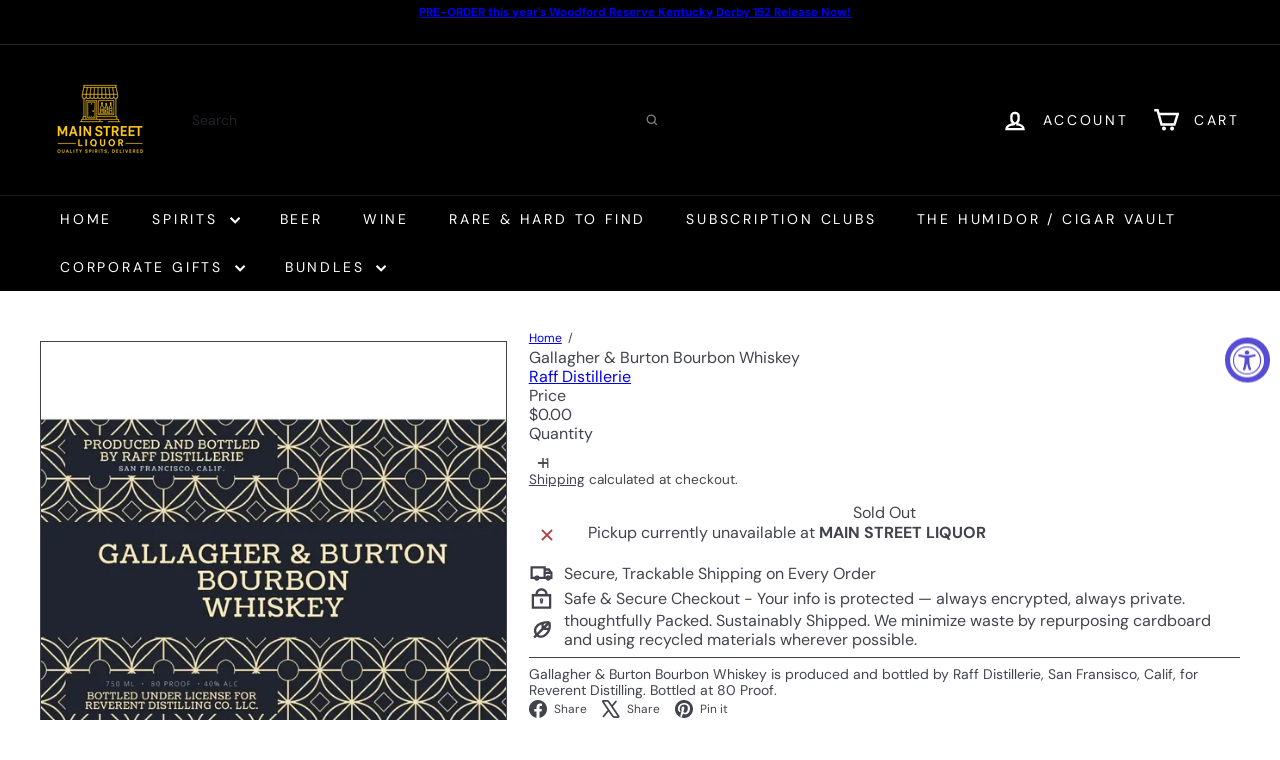

--- FILE ---
content_type: text/javascript
request_url: https://mainstreetliquor.com/cdn/shop/t/32/assets/util.resource-loader.s.min.js?v=100544134317184026281764702396
body_size: -356
content:
export async function loadScript(e,o=null){return o&&window[o]?window[o]:document.querySelector(`script[src="${e}"]`)?(console.warn(`Script with src "${e}" is already loaded.`),waitForGlobalObject(o)):new Promise((t,r)=>{const n=document.createElement("script");n.type="text/javascript",n.src=e,n.async=!0,n.onload=()=>{o?waitForGlobalObject(o).then(t).catch(r):t()},n.onerror=()=>r(new Error(`Failed to load script: ${e}`)),document.head.appendChild(n)})}export function loadCSS(e){return new Promise((o,t)=>{if(document.querySelector(`link[href="${e}"]`))return console.warn(`CSS with href "${e}" is already loaded.`),void o();const r=document.createElement("link");r.rel="stylesheet",r.href=e,r.onload=o,r.onerror=()=>t(new Error(`Failed to load CSS: ${e}`));const n=document.getElementsByTagName("link")[0];n?n.parentNode.insertBefore(r,n):document.head.appendChild(r)})}function waitForGlobalObject(e,o=2e3,t=50){const r=Date.now();return new Promise((n,a)=>{const c=()=>{window[e]?n(window[e]):Date.now()-r>o?a(new Error(`Timeout waiting for ${e}`)):setTimeout(c,t)};c()})}

--- FILE ---
content_type: text/javascript
request_url: https://mainstreetliquor.com/cdn/shop/t/32/assets/header.drawer.s.min.js?v=107939755106095388741764702428
body_size: 64
content:
import{prepareTransition}from"util.misc";import{disableBodyScroll,clearAllBodyScrollLocks}from"vendor.body-scroll-lock";import{trapFocus,removeTrapFocus,focusable}from"util.a11y";import{EVENTS}from"util.events";class HeaderDrawer extends HTMLElement{constructor(){super(),this.isOpen=!1,this.abortController=new AbortController}connectedCallback(){this.getAttribute("open")&&this.getAttribute("close")&&(document.addEventListener(this.getAttribute("open"),this.open.bind(this),{signal:this.abortController.signal}),document.addEventListener(this.getAttribute("close"),this.close.bind(this),{signal:this.abortController.signal}))}open(e){this.activeElement=e.target,this.dispatchEvent(new CustomEvent(EVENTS.sizeDrawer,{bubbles:!0})),prepareTransition(this,function(){this.classList.add("is-active")}.bind(this));const t=window.scrollX,i=window.scrollY,s=document.documentElement.style.scrollBehavior;document.documentElement.style.scrollBehavior="auto",disableBodyScroll(this,{reserveScrollBarGap:!0}),trapFocus(this),this.addEventListener("keydown",this.handleKeydown,{signal:this.abortController.signal}),requestAnimationFrame(()=>{window.scrollTo(t,i),document.documentElement.style.scrollBehavior=s||""}),window.addEventListener("keyup",this.handleWindowKeyup,{signal:this.abortController.signal}),this.dispatchEvent(new CustomEvent(EVENTS.headerOverlayRemoveClass,{bubbles:!0})),this.dispatchEvent(new CustomEvent(EVENTS.headerDrawerOpened,{bubbles:!0})),this.dispatchEvent(new CustomEvent("drawerOpen",{bubbles:!0})),this.isOpen=!0,setTimeout(()=>{window.addEventListener("click",this.handleWindowClick,{signal:this.abortController.signal})},0)}close(e,t){if(!(e&&e.target.closest&&e.target.closest(".site-header__drawer"))&&this.isOpen)if(t)this.classList.remove("is-active"),this.dispatchEvent(new CustomEvent(EVENTS.headerDrawerClosed,{bubbles:!0})),window.removeEventListener("keyup",this.handleWindowKeyup),window.removeEventListener("click",this.handleWindowClick),this.removeEventListener("keydown",this.handleKeydown),this.isOpen=!1,this.activeElement&&removeTrapFocus(this.activeElement),clearAllBodyScrollLocks();else{const e=()=>{this.removeEventListener("transitionend",e),this.dispatchEvent(new CustomEvent(EVENTS.headerDrawerClosed,{bubbles:!0})),window.removeEventListener("keyup",this.handleWindowKeyup),window.removeEventListener("click",this.handleWindowClick),this.removeEventListener("keydown",this.handleKeydown),this.isOpen=!1,this.activeElement&&removeTrapFocus(this.activeElement),clearAllBodyScrollLocks()};this.addEventListener("transitionend",e,{once:!0}),prepareTransition(this,function(){this.classList.remove("is-active")}.bind(this))}}handleWindowKeyup=e=>{27===e.keyCode&&this.close()};handleWindowClick=e=>{this.close(e)};handleKeydown=e=>{if(!("Tab"===e.key||9===e.keyCode))return;let t=[];try{t=focusable(this)||[]}catch(e){t=[]}if(!t.length)return;const i=t[0],s=t[t.length-1],n=document.activeElement;return e.shiftKey||n!==s?!e.shiftKey||n!==i&&n!==this?void 0:(e.preventDefault(),void(s&&s.focus())):(e.preventDefault(),void(i&&i.focus()))};disconnectedCallback(){this.abortController.abort()}}customElements.define("header-drawer",HeaderDrawer);

--- FILE ---
content_type: text/javascript
request_url: https://mainstreetliquor.com/cdn/shop/t/32/assets/element.theme.s.min.js?v=106215487118221243701764702417
body_size: -543
content:
import{ThemeEditorEventHandlerMixin}from"util.editor-events";export class ThemeElement extends HTMLElement{get sectionId(){if(this._sectionId=this._sectionId||this.getAttribute("section-id"),!this._sectionId)throw new Error(`The section-id attribute must be specified for ${this.tagName}`);return this._sectionId}get locales(){return this._locales=this._locales||JSON.parse(this.querySelector('script[type="application/json"][data-locales]').textContent),this._locales}}export class HTMLThemeElement extends(ThemeEditorEventHandlerMixin(ThemeElement)){}

--- FILE ---
content_type: text/javascript
request_url: https://mainstreetliquor.com/cdn/shop/t/32/assets/section.header.s.min.js?v=162169756320947290941764702363
body_size: -257
content:
import{debounce}from"util.misc";import{EVENTS}from"util.events";class HeaderSection extends HTMLElement{disconnectedCallback(){this.abortController.abort()}connectedCallback(){this.abortController=new AbortController,document.addEventListener(EVENTS.overlayHeaderChange,this.handleOverlayHeaderChange.bind(this),{signal:this.abortController.signal}),this.overlayHeader=!1,this.mobileMediaQuery=window.matchMedia("(min-width: 769px)"),this.handleMediaQueryChange=this.handleMediaQueryChange.bind(this),this.mobileMediaQuery.addListener(this.handleMediaQueryChange),this.handleMediaQueryChange(this.mobileMediaQuery),document.addEventListener(EVENTS.headerDrawerOpened,e=>"cart:open"===e.target.getAttribute("open")&&this.classList.add("cart-open"),{signal:this.abortController.signal}),document.addEventListener(EVENTS.headerDrawerClosed,e=>"cart:close"===e.target.getAttribute("close")&&this.classList.remove("cart-open"),{signal:this.abortController.signal}),document.addEventListener(EVENTS.headerDrawerOpened,e=>"mobileNav:open"===e.target.getAttribute("open")&&this.classList.add("mobile-nav-open"),{signal:this.abortController.signal}),document.addEventListener(EVENTS.headerDrawerClosed,e=>"mobileNav:close"===e.target.getAttribute("close")&&this.classList.remove("mobile-nav-open"),{signal:this.abortController.signal}),document.addEventListener(EVENTS.desktopNavClose,()=>{this.classList.remove("desktop-nav-open")},{signal:this.abortController.signal}),document.addEventListener(EVENTS.desktopNavOpen,()=>{this.classList.add("desktop-nav-open")},{signal:this.abortController.signal}),Shopify&&Shopify.designMode&&setTimeout(function(){window.dispatchEvent(new Event("resize"))},500),window.addEventListener("resize",debounce(300,()=>this.dispatchEvent(new CustomEvent(EVENTS.sizeDrawer,{bubbles:!0}))),{signal:this.abortController.signal})}handleMediaQueryChange(e){e.matches&&(this.dispatchEvent(new CustomEvent(EVENTS.mobileNavClose,{bubbles:!0})),this.classList.remove("mobile-nav-open"))}handleOverlayHeaderChange(e){this.overlayHeader=e.detail.overlayHeader}}customElements.define("header-section",HeaderSection);

--- FILE ---
content_type: text/javascript
request_url: https://mainstreetliquor.com/cdn/shop/t/32/assets/section.toolbar.announcement-bar.s.min.js?v=114698899147866338001764702389
body_size: -400
content:
import{HTMLThemeElement}from"element.theme";import{Slideshow}from"module.slideshow";class AnnouncementBar extends HTMLThemeElement{connectedCallback(){if(super.connectedCallback(),this.section=this.closest(".shopify-section"),this.sectionHeight=this.section.offsetHeight,1===parseInt(this.dataset.blockCount))return;const e={autoPlay:5e3,avoidReflow:!0,cellAlign:"rtl"===document.documentElement.dir?"right":"left",fade:!0};this.flickity=new Slideshow(this,e),document.documentElement.style.setProperty("--announcement-bar-height",this.sectionHeight+"px")}disconnectedCallback(){super.disconnectedCallback(),this.flickity&&"function"==typeof this.flickity.destroy&&this.flickity.destroy()}onBlockSelect({detail:{blockId:e}}){const t=this.querySelector("#AnnouncementSlide-"+e),i=parseInt(t.dataset.index);this.flickity&&"function"==typeof this.flickity.pause&&(this.flickity.goToSlide(i),this.flickity.pause())}onBlockDeselect(){this.flickity&&"function"==typeof this.flickity.play&&this.flickity.play()}}customElements.define("announcement-bar",AnnouncementBar);

--- FILE ---
content_type: text/javascript
request_url: https://mainstreetliquor.com/cdn/shop/t/32/assets/section.recently-viewed.s.min.js?v=29856153723061528901764702422
body_size: -216
content:
import{hasLocalStorage}from"util.storage";let recentlyViewedIds=[];if(hasLocalStorage()){const e=localStorage.getItem("recently-viewed");e&&void 0!==typeof e&&(recentlyViewedIds=JSON.parse(e))}class RecentlyViewed extends HTMLElement{constructor(){super(),this.initialized=!1,this.sectionId=this.getAttribute("data-section-id"),this.maxProducts=this.getAttribute("data-max-products"),this.init()}addIdToRecentlyViewed(e){e&&(recentlyViewedIds.includes(e)&&recentlyViewedIds.splice(recentlyViewedIds.indexOf(e),1),recentlyViewedIds.unshift(e),hasLocalStorage()&&localStorage.setItem("recently-viewed",JSON.stringify(recentlyViewedIds)))}init(){if(this.addIdToRecentlyViewed(this.dataset.productId),this.initialized)return;if(this.initialized=!0,!recentlyViewedIds.length)return void this.classList.add("hide");this.outputContainer=this.querySelector(`#RecentlyViewed-${this.sectionId}`);const e=this.getAttribute("data-product-id");let t=`${window.Shopify.routes.root}search?view=recently-viewed&type=product&q=`,i="",d=0;recentlyViewedIds.forEach(t=>{t!==e&&(d>=this.maxProducts||(i+=`id:${t} OR `,d++))}),t+=encodeURIComponent(i),fetch(t).then(e=>e.text()).then(e=>{const t=document.createElement("div");t.innerHTML=e;if(t.querySelectorAll(".grid-product").length>0){const e=t.querySelector(".product-grid");this.outputContainer.append(e)}else this.classList.add("hide")}).catch(e=>{console.error(e)})}disconnectedCallback(){this.initialized=!1}}customElements.define("recently-viewed",RecentlyViewed);

--- FILE ---
content_type: text/javascript
request_url: https://mainstreetliquor.com/cdn/shop/t/32/assets/section.newsletter-popup.s.min.js?v=178449446353478996211764702341
body_size: -300
content:
import Modals from"module.modal";import{HTMLThemeElement}from"element.theme";import{setLocalStorage,getLocalStorage}from"util.storage";class NewsletterPopup extends HTMLThemeElement{constructor(){super(),this.storageKey="newsletter-"+this.sectionId}connectedCallback(){if(super.connectedCallback(),!this)return;if("/challenge"===window.location.pathname)return;if("/password"===window.location.pathname)return;this.data={secondsBeforeShow:this.dataset.delaySeconds,daysBeforeReappear:this.dataset.delayDays,hasReminder:this.dataset.hasReminder,testMode:this.dataset.testMode},this.modal=new Modals("NewsletterPopup-"+this.sectionId,"newsletter-popup-modal",{trapFocus:!Shopify.designMode});const e=this.querySelector(".popup-cta a");e&&e.addEventListener("click",()=>this.closePopup(!0)),(this.querySelector(".errors")||this.querySelector(".note--success"))&&this.modal.open(),this.querySelector(".note--success")?this.closePopup(!0):(document.addEventListener("modalClose."+this.id,()=>this.closePopup()),this.checkAndInitPopup(),document.addEventListener("reminder:openNewsletter",()=>{this.modal.open()}))}checkAndInitPopup(){getLocalStorage(this.storageKey)||sessionStorage.getItem("popupShownThisSession")||this.initPopupDelay()}onSectionSelect(){this.modal.open()}onSectionDeselect(){this.modal.close()}onBlockDeselect(){this.modal.close()}initPopupDelay(){"true"!==this.data.testMode&&setTimeout(()=>{this.modal.open(),sessionStorage.setItem("popupShownThisSession","true")},1e3*this.data.secondsBeforeShow)}closePopup(e){if("true"===this.data.testMode)return localStorage.removeItem(this.storageKey),void sessionStorage.removeItem("popupShownThisSession");const t=e?200:this.data.daysBeforeReappear;setLocalStorage(this.storageKey,"opened",t)}}customElements.define("newsletter-popup",NewsletterPopup);

--- FILE ---
content_type: text/javascript
request_url: https://mainstreetliquor.com/cdn/shop/t/32/assets/header.toggle-cart.s.min.js?v=55038954750755497541764702336
body_size: -260
content:
import{EVENTS}from"util.events";class ToggleCart extends HTMLElement{connectedCallback(){this.abortController=new AbortController,this.cartOpen=!1,this.cartType=this.getAttribute("cart-type"),this.cartTrigger=this.querySelector(`[href="${window.Shopify.routes.root}cart"]`),this.cartTrigger&&(this.cartTrigger.addEventListener("click",this.handleClick.bind(this),{signal:this.abortController.signal}),document.addEventListener(EVENTS.ajaxProductAdded,t=>{this.updateCartCount(t.detail.product)},{signal:this.abortController.signal}),document.addEventListener(EVENTS.cartUpdated,t=>{this.updateCartCount(t.detail.cart)},{signal:this.abortController.signal}),document.addEventListener(EVENTS.headerDrawerClosed,this.handleDrawerClosed.bind(this),{signal:this.abortController.signal}),document.addEventListener(EVENTS.headerDrawerOpened,t=>{t.target.getAttribute("open")===EVENTS.cartOpen&&(this.cartOpen=!0,this.cartTrigger.setAttribute("aria-expanded","true"))},{signal:this.abortController.signal}))}handleDrawerClosed(){this.cartOpen=!1,this.cartTrigger.setAttribute("aria-expanded","false")}handleClick(t){"page"!==this.cartType&&(t.preventDefault(),this.cartOpen?(t.target.dispatchEvent(new CustomEvent(EVENTS.cartClose,{bubbles:!0})),this.cartTrigger.setAttribute("aria-expanded","false"),this.cartOpen=!1):(t.target.dispatchEvent(new CustomEvent(EVENTS.cartOpen,{bubbles:!0})),this.cartTrigger.setAttribute("aria-expanded","true"),this.cartOpen=!0))}disconnectedCallback(){this.abortController.abort()}updateCartCount(t){const e=(new DOMParser).parseFromString(t.sections["cart-ajax"],"text/html").querySelector(".cart-link__bubble"),r=this.querySelector(".cart-link__bubble");e&&r&&(r.outerHTML=e.outerHTML)}}customElements.define("toggle-cart",ToggleCart);

--- FILE ---
content_type: text/javascript
request_url: https://mainstreetliquor.com/cdn/shop/t/32/assets/util.resource-loader.s.min.js?v=100544134317184026281764702396
body_size: -330
content:
export async function loadScript(e,o=null){return o&&window[o]?window[o]:document.querySelector(`script[src="${e}"]`)?(console.warn(`Script with src "${e}" is already loaded.`),waitForGlobalObject(o)):new Promise((t,r)=>{const n=document.createElement("script");n.type="text/javascript",n.src=e,n.async=!0,n.onload=()=>{o?waitForGlobalObject(o).then(t).catch(r):t()},n.onerror=()=>r(new Error(`Failed to load script: ${e}`)),document.head.appendChild(n)})}export function loadCSS(e){return new Promise((o,t)=>{if(document.querySelector(`link[href="${e}"]`))return console.warn(`CSS with href "${e}" is already loaded.`),void o();const r=document.createElement("link");r.rel="stylesheet",r.href=e,r.onload=o,r.onerror=()=>t(new Error(`Failed to load CSS: ${e}`));const n=document.getElementsByTagName("link")[0];n?n.parentNode.insertBefore(r,n):document.head.appendChild(r)})}function waitForGlobalObject(e,o=2e3,t=50){const r=Date.now();return new Promise((n,a)=>{const c=()=>{window[e]?n(window[e]):Date.now()-r>o?a(new Error(`Timeout waiting for ${e}`)):setTimeout(c,t)};c()})}

--- FILE ---
content_type: text/javascript; charset=utf-8
request_url: https://mainstreetliquor.com/products/gallagher-burton-bourbon-whiskey.js
body_size: 724
content:
{"id":6859945672841,"title":"Gallagher \u0026 Burton Bourbon Whiskey","handle":"gallagher-burton-bourbon-whiskey","description":"\u003cp\u003eGallagher \u0026amp; Burton Bourbon Whiskey is produced and bottled by Raff Distillerie, San Fransisco, Calif, for Reverent Distilling. Bottled at 80 Proof.\u003c\/p\u003e","published_at":"2022-04-08T15:01:33-07:00","created_at":"2022-04-08T15:01:34-07:00","vendor":"Raff Distillerie","type":"Bourbon","tags":["bourbon","Bourbon Whiskey","Brands: Raff Distillerie","raff-distillerie","reverent-distilling"],"price":0,"price_min":0,"price_max":0,"available":false,"price_varies":false,"compare_at_price":null,"compare_at_price_min":0,"compare_at_price_max":0,"compare_at_price_varies":false,"variants":[{"id":40199580450953,"title":"Default Title","option1":"Default Title","option2":null,"option3":null,"sku":"G\u0026B-BW","requires_shipping":true,"taxable":true,"featured_image":null,"available":false,"name":"Gallagher \u0026 Burton Bourbon Whiskey","public_title":null,"options":["Default Title"],"price":0,"weight":1814,"compare_at_price":null,"inventory_management":"shopify","barcode":null,"quantity_rule":{"min":1,"max":null,"increment":1},"quantity_price_breaks":[],"requires_selling_plan":false,"selling_plan_allocations":[]}],"images":["\/\/cdn.shopify.com\/s\/files\/1\/0577\/3013\/8249\/products\/gallagher-burton-bourbon-whiskey-535133.jpg?v=1759274461"],"featured_image":"\/\/cdn.shopify.com\/s\/files\/1\/0577\/3013\/8249\/products\/gallagher-burton-bourbon-whiskey-535133.jpg?v=1759274461","options":[{"name":"Title","position":1,"values":["Default Title"]}],"url":"\/products\/gallagher-burton-bourbon-whiskey","media":[{"alt":"Gallagher \u0026 Burton Bourbon Whiskey - Main Street Liquor","id":24549643845769,"position":1,"preview_image":{"aspect_ratio":1.0,"height":1000,"width":1000,"src":"https:\/\/cdn.shopify.com\/s\/files\/1\/0577\/3013\/8249\/products\/gallagher-burton-bourbon-whiskey-535133.jpg?v=1759274461"},"aspect_ratio":1.0,"height":1000,"media_type":"image","src":"https:\/\/cdn.shopify.com\/s\/files\/1\/0577\/3013\/8249\/products\/gallagher-burton-bourbon-whiskey-535133.jpg?v=1759274461","width":1000}],"requires_selling_plan":false,"selling_plan_groups":[]}

--- FILE ---
content_type: text/javascript
request_url: https://mainstreetliquor.com/cdn/shop/t/32/assets/section.main-addresses.s.min.js?v=184178293954704494601764702431
body_size: -448
content:
class SectionMainAddresses extends HTMLElement{connectedCallback(){this.customAddressForm()}customAddressForm(){const e=document.getElementById("AddressNewForm"),t=document.querySelectorAll(".js-address-form");e&&t.length&&(setTimeout(()=>{document.querySelectorAll(".js-address-country").forEach(e=>{const t=e.dataset.countryId,s=e.dataset.provinceId,d=e.dataset.provinceContainerId;new Shopify.CountryProvinceSelector(t,s,{hideElement:d})})},1e3),document.querySelectorAll(".address-new-toggle").forEach(t=>{t.addEventListener("click",t=>{e.classList.toggle("hide")})}),document.querySelectorAll(".address-edit-toggle").forEach(e=>{e.addEventListener("click",e=>{const t=e.currentTarget.dataset.formId;document.getElementById("EditAddress_"+t).classList.toggle("hide")})}),document.querySelectorAll(".address-delete").forEach(e=>{e.addEventListener("click",e=>{const t=e.currentTarget.dataset.formId,s=e.currentTarget.dataset.confirmMessage;confirm(s||"Are you sure you wish to delete this address?")&&Shopify&&Shopify.postLink("/account/addresses/"+t,{parameters:{_method:"delete"}})})}))}}customElements.define("section-main-addresses",SectionMainAddresses);